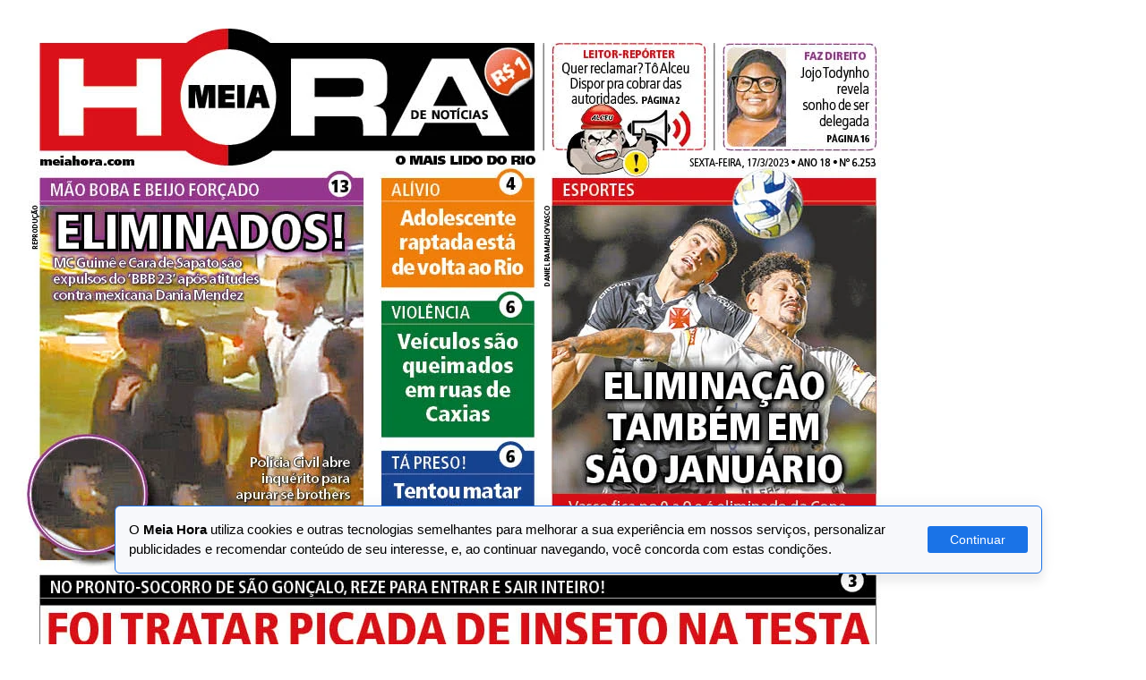

--- FILE ---
content_type: text/html; charset=utf-8
request_url: https://www.meiahora.com.br/esportes
body_size: 7615
content:

<!DOCTYPE html>
<html>

<head lang="pt-br">

			
    <!-- Template notícias desktop head -->

	<meta charset="UTF-8">
	<meta http-equiv="X-UA-Compatible" content="IE=edge,chrome=1">
	<meta name="viewport" content="width=device-width, viewport-fit=cover, initial-scale=1.0, user-scalable=yes, minimum-scale=1.0, maximum-scale=10.0">
	<meta name="robots" content="index, follow">

	<title>Esportes</title>

	<meta name="title" content="Esportes">
	<meta name="description" content="O mais lido do Rio de Janeiro!">

	<meta name="format-detection" content="telephone=no">

	<meta name="twitter:card" content="summary_large_image">
	<meta name="twitter:title" content="Esportes">
	<meta name="twitter:description" content="O mais lido do Rio de Janeiro!">
	<meta name="twitter:image" content="https://www.meiahora.com.br/static/CACHE/img/meiahora_1200x715.png">
	<meta name="twitter:site" content="@meiahora">

	<meta property="og:title" content="Esportes">
	<meta property="og:description" content="O mais lido do Rio de Janeiro!">
	<meta property="og:image" content="https://www.meiahora.com.br/static/CACHE/img/meiahora_1200x715.png">
	<meta property="og:locale" content="pt_BR">
	<meta property="og:site_name" content="Jornal Meia Hora">
	<meta property="og:type" content="article">
	<meta property="og:url" content="https://www.meiahora.com.br">

	<meta itemprop="name" content="Esportes">
	<meta itemprop="url" content="https://www.meiahora.com.br">
	<meta itemprop="image" content="https://www.meiahora.com.br/static/CACHE/img/meiahora_1200x715.png">
	<meta itemprop="description" content="O mais lido do Rio de Janeiro!">

	<meta name="application-name" content="Jornal Meia Hora">
	<meta name="description" content="O mais lido do Rio de Janeiro!">
	<meta name="keywords" content="jornal, capas do meia, rio de janeiro, notícias, esporte, entretenimento">
	<meta name="language" content="pt-br">
	<meta name="DC.date.created" content="2026-01-22 09:55:12" />
	<meta name="apple-itunes-app" content="">
	<meta name="google-play-app" content="">
	<meta name="msapplication-TileColor" content="">
	<meta name="msapplication-TileImage" content="https://www.meiahora.com.br/static/CACHE/img/meiahora_1200x715.png">
	<meta name="msapplication-tap-highlight" content="no">
	
	<meta http-equiv="X-UA-Compatible" content="IE=edge,chrome=1">
	<meta http-equiv="cleartype" content="on">
	<meta http-equiv="cache-control" content="no-cache">
	<meta http-equiv="content-language" content="pt-br">
	<meta http-equiv="content-type" content="text/html;'">
	<meta http-equiv="expires" content="Mon, 31 Dec 35 00:00:00 -0300">
	
	<meta property="article:author" content="Jornal Meia Hora">
	
	<meta property="article:published_time" content="2026-01-22 09:55:12">
	<meta property="article:publisher" content="https://www.meiahora.com.br/">
	
	<meta property="article:tag" content="jornal, capas do meia, rio de janeiro, notícias, esporte, entretenimento">
	
	<meta property="fb:app_id" content="384497388690535">
	<meta property="fb:pages" content="148914881790009">
	
	<meta name="apple-mobile-web-app-title" content="Jornal Meia Hora">
	<meta name="apple-mobile-web-app-capable" content="yes">
	<meta name="apple-mobile-web-app-status-bar-style" content="black">
	<meta name="theme-color" content="#282828">
	<meta name="google-site-verification" content="Y8VzleuC1tWCClhLboEvawU7E2aYpZVSss9H-1WO7V0" />
	<meta name="referrer" content="always">
	<link rel="shortcut icon" href="//meiahora.ig.com.br/static/CACHE/img/favicon.ico" type="image/x-icon" sizes="16x16 32x32 48x48">
	
		
	<link rel="dns-prefetch" href="//i0.statig.com.br">
	<link rel="dns-prefetch" href="//www.googletagservices.com">
	<link rel="dns-prefetch" href="//www.googletagmanager.com">
	<link rel="dns-prefetch" href="//securepubads.g.doubleclick.net">
	<link rel="dns-prefetch" href="//tpc.googlesyndication.com">
	<link rel="dns-prefetch" href="//cdn.taboola.com">
	<link rel="dns-prefetch" href="//www.google-analytics.com">

	<link rel="preload" as="script" href="https://www.meiahora.com.br/cdn/libs/jquery/3.2.1/jquery-3.2.1.min.js">
	<script type="d336aaf218fa0ebfae6c7dd1-text/javascript" src="https://www.meiahora.com.br/cdn/libs/jquery/3.2.1/jquery-3.2.1.min.js"></script>

	<script type="d336aaf218fa0ebfae6c7dd1-text/javascript">
		var idSite = '444';
		var nomeSecao = 'esportes';
	</script>
	
	<script type="d336aaf218fa0ebfae6c7dd1-text/javascript">
		dataLayer = [{
			'articleid': '',
			'siteDFP': 'esportes'
		}];
		window.dataLayer = window.dataLayer || [];
		window.dataLayer.push({
			'event': '',
			'event': 'esportes',
			'autorMatia': '',
			'dataPublicacao': '',
			'editoria': 'esportes'
		});
	</script>

	<link rel="preload" href="https://www.meiahora.com.br/static/2018/css/style.min.css" as="style">
	<link type="text/css" href="https://www.meiahora.com.br/static/2018/css/style.min.css" rel="stylesheet" />

	<!-- HOME DESKTOP -->
	
	<!-- CANAIS DESKTOP -->
	
	<meta name="template" content="Canais Desktop">

	<link rel="preload" href="https://mh-frontend.pages.dev/canais.min.css" as="style">
	<link type="text/css" href="https://mh-frontend.pages.dev/canais.min.css" rel="stylesheet" />

	<link rel="preload" as="script" href="https://mh-frontend.pages.dev/canais.min.js">
	<script async src="https://mh-frontend.pages.dev/canais.min.js" type="d336aaf218fa0ebfae6c7dd1-text/javascript"></script>

	
	<!-- notícias / artigos desktop -->
	
	<style>

		.box-capanews img{
			order: 1;
		}

		.edition-digital img{
			order: 2;
		}

		#horizontal01,
		#horizontal02,
		#horizontal03,
		#horizontal04,
		#horizontal05,
		#quadrado01,
		#quadrado02,
		#quadrado03,
		#quadrado04 {
			min-height: 250px;
			background: #f5f5f5;
			justify-content: center;
			align-items: center;
			display: flex;
		}

		.cont-branco {
			border: 0px !important;
		}
	</style>

	<script type="d336aaf218fa0ebfae6c7dd1-text/javascript">
			if (/^http:\/\/fivenews/.test(window.location.href) == false) {
				(function(w, d, s, l, i) {
					w[l] = w[l] || [];
					w[l].push({
						'gtm.start': new Date().getTime(),
						event: 'gtm.js'
					});
					var f = d.getElementsByTagName(s)[0],
						j = d.createElement(s),
						dl = l != 'dataLayer' ? '&l=' + l : '';
					j.async = true;
					j.src =
						'https://www.googletagmanager.com/gtm.js?id=' + i + dl;
					f.parentNode.insertBefore(j, f);
				})(window, document, 'script', 'dataLayer', 'GTM-5LRGDRV');
			}
		</script>

</head>

<noscript>
	<iframe src="https://www.googletagmanager.com/ns.html?id=GTM-5LRGDRV" height="0" width="0" style="display:none;visibility:hidden"></iframe>
</noscript>
<!-- TEMPLATE EDITORIA DESKTOP -->

<body>
	<div id="wrapper">
		<!-- MENU LATERAL DESKTOP -->	
<nav id="c-menu--slide-left" class="c-menu c-menu--slide-left">

<button class="c-menu__close" style="display:none;"></button>

<div class="edition-digital">
<div class="row">
	<div class="wrapper-content col-4">
		<a href="http://flip.meiahora.com" class="wrapper-imagem-capa" title="Edição Digital">
			<img loading="lazy" class="cover-odia-rodape" src="/_midias/thumb/cover.jpg" title="" alt="">
		</a>
	</div>
	<div class="wrapper-content col-8">
		<h5>EDIÇÃO DIGITAL</h5>
		<p>O jornal mais irreverente do Rio direto no seu computador, celular e tablet.</p>
		<div class="assine-module">
			<a class="btn--acao-vermelho" href="http://flip.meiahora.com/" title="Assine já!">Acesse já!</a>
		</div>
	</div>
</div>
</div>

<div class="menu-sidebar-100">
<ul class="c-menu__items">
	
	<li class="c-menu__item"><a class="c-menu__link vermelho" href="https://www.meiahora.com.br/ultimas-noticias" title="Últimas notícias">Últimas notícias</a></li>

	<li class="c-menu__item">
		<a class="c-menu__link vermelho" href="/geral" title="Geral">Geral</a>

		<ul class="sub_secoes">

			<li class="c-menu__subitem"><a href="https://www.meiahora.com.br/geral/policia" class="c-menu__sublink">Polícia</a></li>
			<li class="c-menu__subitem"><a href="https://www.meiahora.com.br/geral/de-responsa" class="c-menu__sublink">De responsa</a></li>
			<li class="c-menu__subitem"><a href="https://www.meiahora.com.br/geral/mundo-e-tecnologia" class="c-menu__sublink">Mundo e Tecnologia</a></li>
			<li class="c-menu__subitem"><a href="https://www.meiahora.com.br/geral/saude" class="c-menu__sublink">Saúde</a></li>
			<li class="c-menu__subitem"><a href="https://www.meiahora.com.br/geral/imoveis" class="c-menu__sublink">Imóveis</a></li>

		</ul>
	</li>

	<li class="c-menu__item">
		<a class="c-menu__link vermelho" href="https://www.meiahora.com.br/alo-comunidade" title="Alô Comunidade">Alô Comunidade</a>
	</li>

	<li class="c-menu__item">
		<a class="c-menu__link verde" href="https://www.meiahora.com.br/esportes" title="Esportes">Esportes</a>

		<ul class="sub_secoes">
			<li class="c-menu__subitem"><a href="https://www.meiahora.com.br/esportes/botafogo" class="c-menu__sublink">Botafogo</a></li>
			<li class="c-menu__subitem"><a href="https://www.meiahora.com.br/esportes/flamengo" class="c-menu__sublink">Flamengo</a></li>
			<li class="c-menu__subitem"><a href="https://www.meiahora.com.br/esportes/fluminense" class="c-menu__sublink">Fluminense</a></li>
			<li class="c-menu__subitem"><a href="https://www.meiahora.com.br/esportes/vasco" class="c-menu__sublink">Vasco</a></li>
		</ul>
	</li>

	<li class="c-menu__item"><a class="c-menu__link rosa" href="https://www.meiahora.com.br/celebridades-e-tv" title="Celebridades e TV">Celebridades e TV</a></li>
	
	<li class="c-menu__item"><a class="c-menu__link " href="https://www.meiahora.com.br/" title="Home">Home</a></li>

	<li class="c-menu__item"><a class="c-menu__link laranja" href="https://www.meiahora.com.br/carnaval" title="Carnaval">Carnaval</a></li>

</ul>
</div>
</nav>
<div id="c-mask" class="c-mask"></div>

<section class="header-meiahora--border-bottom">
<div class="container">
<div class="row">
	
<div class="col-4">
	<div id="nav-hamburguer">
		<span></span>
		<span></span>
		<span></span>
		<span></span>
		<span></span>
		<span></span>
	</div>
	</div>
	<div class="col-4">
		<div class="logo-mh--centro">
			<a href="https://www.meiahora.com.br" title="Meia Hora - O mais lido do Rio!"><img src="https://www.meiahora.com.br/static/2018/img/mh.svg" /></a>
		</div>
	</div>
	
	<div class="col-4">
		
		<div class="redes-sociais">
			<ul>
				<li><a href="https://www.facebook.com/meiahora" target="_blank"><img src="https://i0.statig.com.br/imgs/logos/facebook.png"></a></li>
				<li><a href="https://x.com/meiahora" target="_blank"><img src="https://i0.statig.com.br/imgs/logoxnew.png"></a></li>
				<li><a href="https://www.instagram.com/jornalmeiahoraoficial/" target="_blank"><img src="https://www.meiahora.com.br/static/2018/img/instagram.svg"></a></li>
				<li><a href="https://www.tiktok.com/@jornalmeiahora" target="_blank"><img src="https://www.meiahora.com.br/static/2018/img/tiktok.svg"></a></li>
				<li><a href="https://www.youtube.com/meiahoracanal" target="_blank"><img src="https://www.meiahora.com.br/static/2018/img/youtube.svg"></a></li>
			</ul>
		</div>

		<div class="assine-module">
			<a class="btn--acao-vermelho" href="https://assine.odia.com.br/" target="_blank" title="Assine já!">ASSINE JÁ!</a>
		</div>

	</div>
</div>
</div>
</section>


<section class="main-nav--borda-preta">
<div class="container">
<div class="list-items" style="display: flex;">
	<ul>

		<li class="vermelho"><a href="https://www.meiahora.com.br/">Home</a></li>
		<li class="vermelho"><a href="https://www.meiahora.com.br/ultimas-noticias">Últimas notícias</a></li>
		<li class="vermelho"><a href="https://www.meiahora.com.br/geral/horoscopo">Horóscopo</a></li>
		<li class="laranja"><a href="https://www.meiahora.com.br/carnaval">Carnaval</a></li>
		<li class="verde"><a href="https://www.meiahora.com.br/esportes">Esportes</a></li>
		<li class="rosa"><a href="https://www.meiahora.com.br/celebridades-e-tv">Celebridades & TV</a></li>
		<li class="vermelho"><a href="https://www.meiahora.com.br/gata-da-hora">Gata da Hora</a></li>
		
	</ul>
</div>
<div class="global-search">
	<form name="busca-padrao" id="frmBusca" action="/search/" method="get" accept-charset="utf-8">
		<fieldset>
			<input type="hidden" name="archive" value="buscameiahora">

			<input placeholder="BUSCAR NO MEIA" type="search" name="q" id="busca-campo" autocomplete="off" tabindex="1" onfocus="if (!window.__cfRLUnblockHandlers) return false; if (!window.__cfRLUnblockHandlers) return false; this.placeholder = ''" onblur="if (!window.__cfRLUnblockHandlers) return false; if (!window.__cfRLUnblockHandlers) return false; this.placeholder='BUSCAR NO MEIA'" required="" data-cf-modified-4d6e2dc49198a1b76d4c1bd8-="" data-cf-modified-d336aaf218fa0ebfae6c7dd1-="">
			<input type="text" class="search-hint" id="search-hint" value="" tabindex="-1">
			<label for="busca-campo" class="lupa" onclick="if (!window.__cfRLUnblockHandlers) return false; if (!window.__cfRLUnblockHandlers) return false; document.getElementById('frmBusca').submit()" data-cf-modified-4d6e2dc49198a1b76d4c1bd8-="" data-cf-modified-d336aaf218fa0ebfae6c7dd1-="">
				<span class="icon-searcher">
					<img src="/static/2018/img/lupa.svg">
				</span>
			</label>
			<button class="search-button" type="submit">buscar</button>
		</fieldset>
	</form>
</div>
</div>
</section>
		<section class="header-canal--verde">
			<div class="row">
				<div class="container">
					<div class="sub-header">								

						<a title="Esportes" href=""></a>

					</div>
				</div>
			</div>
		</section>

		<!-- BILLBOARD MENOS GATA DA HORA-->
					<section class="container publicidade cont-branco mrg-top-bot">
				<div id="horizontal01"></div>
			</section>
		
		
		<div id="pub-intervencao" class="hide"></div>
		<section class="container">
			<div class="row">
				<div class="col-8 ultimas-canal">
					<div class="row">
						<div class="listagem-news">
																					<div class="col-12">
								<div class="box-capanews">
									<a href="/esportes/jogada10/2026/01/7196839-flamengo-aparece-entre-os-30-clubes-mais-ricos-do-mundo.html" title="Flamengo aparece entre os 30 clubes mais ricos do mundo">
										<div class="photo-news">
											<small class="chapeu--verde">Esportes</small>
											<figure class="col-12" style="background-image: url(https://odia.ig.com.br/_midias/jpg/2026/01/22/55054647553_1064546917_o_1024x682-37948513.jpg);"></figure>
											<div class="dados">
												<h1>Flamengo aparece entre os 30 clubes mais ricos do mundo</h1>
											</div>
										</div>
									</a>
								</div>
							</div>
							<div class="widget-header col-12 mrg-top-3rem">
								<span><a class="link--chumbo" href="" title="">Últimas de Esportes</a></span>
								<div class="ultimas-news mrg-top-1rem">
									<div class="timeline">
										<ul>		<div class="feed-post">
		<div class="data">
			<time class="date-from-now" datetime="2026-01-22 09:39:29">09:39 de 22/01/2026</time>
		</div>
		<a href="/esportes/2026/01/7196837-new-york-knicks-encerra-sequencia-de-quatro-derrotas-com-vitoria-historica-sobre-os-nets-na-nba.html" title="New York Knicks encerra sequ&ecirc;ncia de quatro derrotas com vit&oacute;ria hist&oacute;rica sobre os Nets na NBA">
			<div class="texto-news">
				<small class="chapeu--verde">Esportes</small>
				<h1>New York Knicks encerra sequência de quatro derrotas com vitória histórica sobre os Nets na NBA</h1>
				<p>Uma vitória histórica. Foi dessa maneira que o New York Knicks colocou fim à sequência de quatro derrotas na temporada regular da NBA, na noite desta quarta-feira, no Madison Square Garden, ao sup...</p>
			</div>
					</a>
	</div>
		<div class="feed-post">
		<div class="data">
			<time class="date-from-now" datetime="2026-01-22 09:17:28">09:17 de 22/01/2026</time>
		</div>
		<a href="/esportes/jogada10/2026/01/7196828-diego-souza-detona-influencia-da-arbitragem-em-flamengo-x-vasco-8220ajuda-de-ninguem-8221.html" title="Diego Souza detona influ&ecirc;ncia da arbitragem em Flamengo x Vasco: &amp;#8220;Ajuda de ningu&eacute;m&amp;#8221;">
			<div class="texto-news">
				<small class="chapeu--">Jogada10</small>
				<h1>Diego Souza detona influência da arbitragem em Flamengo x Vasco: &#8220;Ajuda de ninguém&#8221;</h1>
				<p>A expulsão de Cauan Barros, no primeiro Clássico dos Milhões da temporada, incomodou bastante Diego Souza. O ex-jogador do clube recorreu às redes sociais na noite dessa quarta-feira (21) para exp...</p>
			</div>
							<div class="photo-news">
					<figure>
						<img src="https://odia.ig.com.br/_midias/jpg/2026/01/22/385x420/1_diego_souza_critica_arbitragem-37948351.jpg">
					</figure>
				</div>
					</a>
	</div>
		<div class="feed-post">
		<div class="data">
			<time class="date-from-now" datetime="2026-01-22 09:06:21">09:06 de 22/01/2026</time>
		</div>
		<a href="/esportes/2026/01/7196824-sinner-vence-e-encara-algoz-de-joao-fonseca-no-australian-open-djokovic-avanca-e-mira-recorde.html" title="Sinner vence e encara algoz de Jo&atilde;o Fonseca no Australian Open; Djokovic avan&ccedil;a e mira recorde">
			<div class="texto-news">
				<small class="chapeu--verde">Esportes</small>
				<h1>Sinner vence e encara algoz de João Fonseca no Australian Open; Djokovic avança e mira recorde</h1>
				<p>Dois dos principais candidatos ao título do Australian Open entraram em ação nesta rodada e confirmaram seu favoritismo sem grandes sustos nesta quinta-feira, em Melbourne. O italiano Jannik Sinner...</p>
			</div>
					</a>
	</div>
		<div class="feed-post">
		<div class="data">
			<time class="date-from-now" datetime="2026-01-22 08:11:57">08:11 de 22/01/2026</time>
		</div>
		<a href="/esportes/2026/01/7196799-guarani-busca-primeira-vitoria-no-paulistao-em-visita-a-surpresa-velo-clube.html" title="Guarani busca primeira vit&oacute;ria no Paulist&atilde;o em visita &agrave; surpresa Velo Clube">
			<div class="texto-news">
				<small class="chapeu--verde">Esportes</small>
				<h1>Guarani busca primeira vitória no Paulistão em visita à surpresa Velo Clube</h1>
				<p>Em busca da primeira vitória no Campeonato Paulista para se afastar da zona de rebaixamento, o Guarani entra em campo nesta quinta-feira, às 21h30, quando enfrenta o Velo Clube, no estádio Benitão...</p>
			</div>
					</a>
	</div>
		<div class="feed-post">
		<div class="data">
			<time class="date-from-now" datetime="2026-01-22 07:49:20">07:49 de 22/01/2026</time>
		</div>
		<a href="/esportes/2026/01/7196783-primavera-encara-o-botafogo-em-ribeirao-preto-atras-de-recuperacao-apos-1-derrota-no-paulistao.html" title="Primavera encara o Botafogo em Ribeir&atilde;o Preto atr&aacute;s de recupera&ccedil;&atilde;o ap&oacute;s 1&ordf; derrota no Paulist&atilde;o">
			<div class="texto-news">
				<small class="chapeu--verde">Esportes</small>
				<h1>Primavera encara o Botafogo em Ribeirão Preto atrás de recuperação após 1ª derrota no Paulistão</h1>
				<p>Uma das gratas surpresas deste início de Campeonato Paulista, o Primavera terá nesta quinta-feira um teste importante para medir sua força emocional na competição. O 'caçula' enfrenta o Botafogo...</p>
			</div>
					</a>
	</div>
		<div class="feed-post">
		<div class="data">
			<time class="date-from-now" datetime="2026-01-22 07:16:21">07:16 de 22/01/2026</time>
		</div>
		<a href="/esportes/2026/01/7196770-corinthians-e-santos-miram-pelotao-de-frente-do-paulista-em-classico-sem-camisas-10.html" title="Corinthians e Santos miram pelot&atilde;o de frente do Paulista em cl&aacute;ssico sem camisas 10">
			<div class="texto-news">
				<small class="chapeu--verde">Esportes</small>
				<h1>Corinthians e Santos miram pelotão de frente do Paulista em clássico sem camisas 10</h1>
				<p>O Corinthians mede forças com o Santos nesta quinta-feira, às 19h30, na Vila Belmiro, em clássico válido pela quarta rodada do Campeonato Paulista. Ainda sem alguns de seus principais jogadores, a...</p>
			</div>
					</a>
	</div>
		<div class="feed-post">
		<div class="data">
			<time class="date-from-now" datetime="2026-01-22 06:44:20">06:44 de 22/01/2026</time>
		</div>
		<a href="/esportes/2026/01/7196769-fluminense-busca-reabilitacao-contra-o-nova-iguacu-de-olho-no-classico-com-o-flamengo.html" title="Fluminense busca reabilita&ccedil;&atilde;o contra o Nova Igua&ccedil;u, de olho no cl&aacute;ssico com o Flamengo">
			<div class="texto-news">
				<small class="chapeu--verde">Esportes</small>
				<h1>Fluminense busca reabilitação contra o Nova Iguaçu, de olho no clássico com o Flamengo</h1>
				<p>O Fluminense tem um novo desafio pela frente nesta quinta-feira, quando tenta dar a volta por cima após uma dura derrota para o Boavista por 1 a 0. O seu adversário, desta vez, é o Nova Iguaçu, no...</p>
			</div>
					</a>
	</div>
		<div class="feed-post">
		<div class="data">
			<time class="date-from-now" datetime="2026-01-22 06:11:21">06:11 de 22/01/2026</time>
		</div>
		<a href="/esportes/2026/01/7196767-sao-paulo-aposta-no-morumbis-diante-da-sensacao-ibrachina-por-vaga-na-final-da-copinha.html" title="S&atilde;o Paulo aposta no MorumBis diante da sensa&ccedil;&atilde;o Ibrachina por vaga na final da Copinha">
			<div class="texto-news">
				<small class="chapeu--verde">Esportes</small>
				<h1>São Paulo aposta no MorumBis diante da sensação Ibrachina por vaga na final da Copinha</h1>
				<p>O São Paulo tem um novo desafio pela frente na Copa São Paulo de Juniores. A equipe tricolor vai medir forças com o Ibrachina na semifinal do maior torneio de futebol de base do mundo, em duelo mar...</p>
			</div>
					</a>
	</div>
		<div class="feed-post">
		<div class="data">
			<time class="date-from-now" datetime="2026-01-22 02:21:29">02:21 de 22/01/2026</time>
		</div>
		<a href="/esportes/jogada10/2026/01/7196765-apos-vitoria-do-flamengo-filipe-luis-lamenta-rotulo-de-mercenario-8220me-machucou-8221.html" title="Ap&oacute;s vit&oacute;ria do Flamengo, Filipe Lu&iacute;s lamenta r&oacute;tulo de mercen&aacute;rio: &amp;#8220;Me machucou&amp;#8221;">
			<div class="texto-news">
				<small class="chapeu--">Jogada10</small>
				<h1>Após vitória do Flamengo, Filipe Luís lamenta rótulo de mercenário: &#8220;Me machucou&#8221;</h1>
				<p>A estreia vitoriosa do Flamengo na temporada de 2026, com o triunfo por 1 a 0 sobre o Vasco no Clássico dos Milhões, serviu de pano de fundo para um desabafo sincero de Filipe Luís. Na entrevista c...</p>
			</div>
							<div class="photo-news">
					<figure>
						<img src="https://odia.ig.com.br/_midias/jpg/2026/01/22/385x420/1_55054647578_0e63aab2b9_o_easy_resize_com_-37947607.jpg">
					</figure>
				</div>
					</a>
	</div>
</ul>
									</div>
								</div>
							</div>

						</div>

						<div class="col-12 botao-ultimas">
							<a class="btn load-button" href="javascript:void(0);" data-sesit="7681" data-site="444" data-page="2" title="Veja mais notícias">Mais notícias</a>
						</div>

					</div>
					
				</div>
				<div class="col-4">

					<!-- RECOMENDADAS E ADS MENOS GATA DA HORA-->
					
					<div class="publicidade">
						<div class="widget-header">
							<span><a class="link--chumbo" href="#" title="Recomendadas">Recomendadas</a></span>
						</div>
						<div class="taboola-container-sidebar"></div>
					</div>

					<div class="publicidade cont-branco mrg-top-1rem">
						<div class="formato" id="quadrado01"></div>
					</div>

						

					<div class="mais-lidas--vertical mrg-top-1rem">
						<div class="widget-header mrg-top-3rem">
							<span><a class="link--chumbo" href="#" title="As mais lidas">As mais lidas</a></span>
						</div>
						<ul class="recebe-mais-lidas" data-json="/_files/json/top_today.json"></ul>
						<script type="d336aaf218fa0ebfae6c7dd1-text/javascript">
							$.getJSON($(".recebe-mais-lidas").data("json"), function(data) {
								html = "";
								for (let i = 0; i < 5; i++) {
									const value = data.matia[i];
									html += '<li>'
									html += '	<a href="' + value['url'] + '" title="' + value['title'] + '">'
									html += '		<small class="chapeu--' + value['ds_site_var6'] + '">' + value['channel'] + '</small>'
									html += '		<p>' + value['title'] + '</p>'
									html += '	</a>'
									html += '</li>'
								}
								$(".recebe-mais-lidas").html(html);
							});
						</script>
					</div>

					<div class="publicidade cont-branco mrg-top-1rem stick-halfpage">
						<div class="formato" id="halfpage"></div>
					</div>
				</div>
			</div>
		</section>

		<!-- RECOMENDADAS E ADS MENOS GATA DA HORA-->
		
		<section class="container publicidade mrg-top-bot">
			<div class="widget-header">
				<span><a class="link--chumbo" href="#" title="Recomendadas">Recomendadas</a></span>
			</div>
			<div class="taboola-below-thumbnails"></div>
		</section>

		<section class="container publicidade mrg-top-bot">
			<div class="publicidade cont-branco">
				<div class="formato" id="billboard1"></div>
			</div>
		</section>

					

		<!-- TEMPLATE FOOTER DESKTOP -->
<footer>
	<div class="container">
		<div class="row">
			<div class="col-4">
				<h5>Editorial</h5>
				<nav>
					<ul class="indice-rodape">
						<li class="nav-item"><a href="https://www.meiahora.com.br/" title="Home">Home</a></li>
						<li class="nav-item"><a href="https://www.meiahora.com.br/geral" title="Geral">Geral</a></li>
						<li class="nav-item"><a href="https://www.meiahora.com.br/esportes" title="Esportes">Esporte</a></li>
						<li class="nav-item"><a href="https://www.meiahora.com.br/celebridades-e-tv" title="Celebridades & TV">Celebridades & TV</a></li>
						<li class="nav-item"><a href="https://www.meiahora.com.br/gata-da-hora" title="Gata da Hora">Gata da Hora</a></li>

					</ul>
				</nav>
			</div>
			<div class="col-4 edicao-digital-rodape">
				<h5>Edição Digital</h5>
				<div class="row">
					<section class="col-6">
						<div class="box">
							<div class="cover edicoes-mobile" data-json="/_files/json/edicoes.json"></div>
						</div>
					</section>
					<section class="col-5">
						<div class="row">
							<a href="https://flip.meiahora.com/" class="btn btn-sm btn__assine">Acesse já!</a>
						</div>
					</section>
				</div>
			</div>
			<div class="col-4">
				<h5>Outros produtos</h5>
				<ul class="text-left">
					<li class="meiahora">
						<a href="https://odia.ig.com.br" target="_blank">
							<img loading="lazy" src="https://www.meiahora.com.br/static/2018/img/odia-logo-yellow-wide-opmitzed.png"></a>
					</li>

				</ul>
				<h5>Nossas Redes</h5>
				<div class="redes-odia">
					<ul class="text-center">
						<li>
							<a href="https://x.com/meiahora" target="_blank">
								<img loading="lazy" src="https://www.meiahora.com.br/static/2018/img/icon-twitter-newx.png?v1">
								<span> /meiahora </span>
							</a>
						</li>
						<li>
							<a href="https://www.facebook.com/meiahora/" target="_blank">
								<img loading="lazy" src="/static/2018/img/social/icon-facebook.png">
								<span> /meiahora </span>
							</a>
						</li>
						<li>
							<a href="https://www.instagram.com/jornalmeiahoraoficial/" target="_blank">
								<img loading="lazy" src="/static/2018/img/social/icon-instagram.png">
								<span> @meiahora </span>
							</a>
						</li>
						<li>
							<a href="https://www.tiktok.com/@jornalmeiahora/" target="_blank">
								<img loading="lazy" src="/static/2018/img/social/icon-tiktok.png">
								<span> @jornalmeiahora </span>
							</a>
						</li>
						<li>
							<a href="https://t.me/jornalmeiahora" target="_blank">
								<img loading="lazy" src="/static/2018/img/social/icon-telegram.png">
								<span> /jornalmeiahora </span>
							</a>
						</li>
						<li>
							<a href="https://www.youtube.com/meiahoracanal/" target="_blank">
								<img loading="lazy" src="/static/2018/img/social/icon-youtube.png">
								<span> /meiahoracanal </span>
							</a>
						</li>
					</ul>
				</div>
			</div>
			<div class="col-12">
				<div class="links-demais text-left">
					<ul>



					</ul>
				</div>
			</div>
		</div>
	</div>
	<div class="footer-end">
		<div class="container">
			<div class="row">
				<div class="col-6 text-left logo-rodape">
					<h1><a href="\"><img src="/static/2018/img/mh.svg"></a></h1>
				</div>
				<div class="col-6 text-right copyright">
					Copyright 2005-2026 O Dia. Todos os Direitos Reservados </div>
			</div>
		</div>
	</div>
</footer>

<script type="d336aaf218fa0ebfae6c7dd1-text/javascript" src="https://www.meiahora.com.br/cdn/libs/sticky/1.1.2/jquery.sticky.min.js"></script>
<script type="d336aaf218fa0ebfae6c7dd1-text/javascript" src="https://www.meiahora.com.br/cdn/libs/infinite/infinite-scroll.pkgd.min.js"></script>
<script type="d336aaf218fa0ebfae6c7dd1-text/javascript" src="https://www.meiahora.com.br/cdn/libs/timeago/jquery.timeago.js"></script>
<script type="d336aaf218fa0ebfae6c7dd1-text/javascript" src="https://www.meiahora.com.br/cdn/libs/slick/1.8.0/slick.js"></script>
<script type="d336aaf218fa0ebfae6c7dd1-text/javascript" src="https://www.meiahora.com.br/cdn/libs/meiahora/2018/menu.min.js"></script>
<script type="d336aaf218fa0ebfae6c7dd1-text/javascript" src="https://www.meiahora.com.br/cdn/libs/swiper/3.3.1/swiper.min.js"></script>
<script type="d336aaf218fa0ebfae6c7dd1-text/javascript" src="https://www.meiahora.com.br/cdn/libs/meiahora/2018/init.js"></script>

<script type="d336aaf218fa0ebfae6c7dd1-text/javascript">
	$.getJSON($(".edicoes-mobile").data("json"), function(data) {
		const edicao = data[0];
		html = "";
		html += '<a href="' + edicao.url + '" target="_blank">';
		html += '	<img src="' + edicao.pg + '">';
		html += '</a>';
		$(".edicoes-mobile").html(html);
	});
</script>

<!-- home -->

<!-- notícias / artigos -->
<script src="/cdn-cgi/scripts/7d0fa10a/cloudflare-static/rocket-loader.min.js" data-cf-settings="d336aaf218fa0ebfae6c7dd1-|49" defer></script></body>

</html><!-- PORTAL:FINISH -->

--- FILE ---
content_type: text/html; charset=utf-8
request_url: https://www.google.com/recaptcha/api2/aframe
body_size: 269
content:
<!DOCTYPE HTML><html><head><meta http-equiv="content-type" content="text/html; charset=UTF-8"></head><body><script nonce="BGLQXA4JhUgIhjyFygBmQw">/** Anti-fraud and anti-abuse applications only. See google.com/recaptcha */ try{var clients={'sodar':'https://pagead2.googlesyndication.com/pagead/sodar?'};window.addEventListener("message",function(a){try{if(a.source===window.parent){var b=JSON.parse(a.data);var c=clients[b['id']];if(c){var d=document.createElement('img');d.src=c+b['params']+'&rc='+(localStorage.getItem("rc::a")?sessionStorage.getItem("rc::b"):"");window.document.body.appendChild(d);sessionStorage.setItem("rc::e",parseInt(sessionStorage.getItem("rc::e")||0)+1);localStorage.setItem("rc::h",'1769086973277');}}}catch(b){}});window.parent.postMessage("_grecaptcha_ready", "*");}catch(b){}</script></body></html>

--- FILE ---
content_type: text/css; charset=utf-8
request_url: https://mh-frontend.pages.dev/canais.min.css
body_size: -125
content:
.header-gatadahora{margin-top:30px}.ultimas-news .feed-post:after{background:#d31410!important;border:2px solid #d31410!important}.box-capanews a{border-radius:8px}

--- FILE ---
content_type: application/javascript; charset=utf-8
request_url: https://fundingchoicesmessages.google.com/f/AGSKWxUm390ZC0vcJ1fKmUVaaigq9pZ6jAvq5Pc-HL_P3j3imxxlaeGCc6v3wdgaoa6nGD24WVaaBUEhiIW8v7QyKsIAzhgjKa3_OsCd4cpUaDaaEouQ_KsjnCAW8YAY5exknpnQsr9SJTNs7jjfhQ0e17yG4rl10pQLjQeK3n59lFBveL8ZspoWtp3ZiEG_/_/revcontent._text_ads._438x60./adss.asp/layer/ads.
body_size: -1289
content:
window['ac2b4046-232a-415f-916c-67c520d0f3fe'] = true;

--- FILE ---
content_type: image/svg+xml
request_url: https://www.meiahora.com.br/static/2018/img/tiktok.svg
body_size: 332
content:
<?xml version="1.0" encoding="utf-8"?>
<!-- Generator: Adobe Illustrator 24.3.0, SVG Export Plug-In . SVG Version: 6.00 Build 0)  -->
<svg version="1.1" id="Layer_1" xmlns="http://www.w3.org/2000/svg" xmlns:xlink="http://www.w3.org/1999/xlink" x="0px" y="0px"
	 viewBox="0 0 291.3 291.3" style="enable-background:new 0 0 291.3 291.3;" xml:space="preserve">
<style type="text/css">
	.st0{fill:#232323;}
	.st1{fill:#FFFFFF;}
</style>
<path class="st0" d="M145.7,0c80.4,0,145.7,65.2,145.7,145.7c0,80.4-65.2,145.7-145.7,145.7S0,226.1,0,145.7C0,65.2,65.2,0,145.7,0z
	"/>
<path class="st1" d="M149.1,57.1c8.6-0.1,17.1-0.1,25.7-0.1c0.5,10,4.1,20.3,11.5,27.4c7.3,7.3,17.7,10.6,27.8,11.7v26.4
	c-9.4-0.3-19-2.3-27.6-6.4c-3.7-1.7-7.2-3.9-10.6-6.1c-0.1,19.2,0.1,38.3-0.1,57.4c-0.5,9.2-3.5,18.3-8.9,25.9
	c-8.6,12.6-23.5,20.8-38.8,21.1c-9.4,0.5-18.8-2-26.8-6.8c-13.3-7.8-22.6-22.1-23.9-37.5c-0.1-3.3-0.2-6.6-0.1-9.8
	c1.2-12.5,7.3-24.4,16.9-32.5c10.9-9.4,26.1-14,40.3-11.3c0.1,9.7-0.3,19.4-0.3,29.1c-6.5-2.1-14.1-1.5-19.8,2.4
	c-4.1,2.7-7.3,6.8-8.9,11.5c-1.4,3.3-1,7-0.9,10.6c1.6,10.8,11.9,19.8,23,18.8c7.3-0.1,14.4-4.3,18.2-10.6c1.2-2.2,2.6-4.4,2.7-7
	c0.7-11.7,0.4-23.4,0.5-35.2C149,109.9,148.9,83.5,149.1,57.1z"/>
</svg>


--- FILE ---
content_type: application/javascript
request_url: https://mh-mais-lidas.pages.dev/index.js
body_size: 1138
content:
var mhMaisLidas = document.querySelector("#maislidas");

var style = document.createElement('style');
style.innerHTML += `

.mh-mais-lidas-first {
    max-width: 278px;
    width: 100%;
    margin-right: 24px;
    display: flex;
    flex-direction: column;
}

.mh-mais-lidas-first-head {
    display: flex;
    border-top-left-radius: 4px;
    border-top-right-radius: 4px;
    justify-content: center;
    align-items: center;
    width: 357px;
    margin: auto;
}

.titlemaislidas{
    font-size: 24px;
    font-weight: 700;
    color: #fff;
    text-transform: uppercase;
    margin: 14px 0;
}

.mh-mais-lidas-first-head img {
    width: 78px;
    margin-bottom: -24px;
}

.mh-mais-lidas-first-body {
    height: auto;
    box-shadow: 0 3px 6px rgba(0,0,0,.16);
    transition: .2s;
    overflow: hidden;
}

.mh-mais-lidas-first-body-item {
    display: flex;
    align-items: center;
    height: 100%;
    background-color: #fafaf8;
}

.mh-mais-lidas-container-item-index, .mh-mais-lidas-first-body-item-index, .iGh__topBody-container-contentRight {
    display: flex;
    align-items: center;
    height: 150px;
}

.mh-mais-lidas-container-item-index p, .mh-mais-lidas-first-body-item-index p {
    margin: 0 10px;
    font-size: 28px;
    font-weight: 900;
    color: #ed1c24;
}

.mh-mais-lidas-first-body-item-index .pip {
    width: 1px;
    height: 125px;
    border-right: 1px solid #ccc;
    margin-right: 10px;
}

.mh-mais-lidas-first-body-item-materia a {
    font-size: 24px;
    color: #181818;
    font-weight: 500;
    line-height: 32px;
    text-decoration: none;
}

.mh-mais-lidas-container {
    width: 100%;
    display: grid;
    grid-template-columns: auto;
    grid-gap: 20px;
}

.mh-mais-lidas-container-item {
    display: flex;
    align-items: center;
    height: 100px;
    box-shadow: 0 3px 6px rgba(0,0,0,.16);
    transition: .2s;
    background-color: #fafaf8;
}

.mh-mais-lidas-container-item-index, .mh-mais-lidas-first-body-item-index, .iGh__topBody-container-contentRight {
    display: flex;
    align-items: center;
}

.mh-mais-lidas-container-item-index p, .mh-mais-lidas-first-body-item-index p {
    margin: 0 10px;
    font-size: 32px;
    font-weight: 900;
    color: #ed1c24;
}

.mh-mais-lidas-container-item-index .pip {
    width: 1px;
    height: 83px;
    border-right: 1px solid #ccc;
}

.mh-mais-lidas-container-item-materia a {
    font-size: 18px;
    color: #181818;
    font-weight: 500;
    line-height: 22px;
    text-decoration: none;
}

.mh-mais-lidas-content {
    flex-direction: column;
}

.mh-mais-lidas-first {
    margin-right: 0;
    margin-bottom: 24px;
    max-width: 100%;
}

.mh-mais-lidas-first-head img{
    width: 100%;
    height: 100%;
    object-fit: cover;
}

.mh-mais-lidas-container-item-materia-img a img{
    width: 100%;
    height: 100%;
    object-fit: cover;
}

.mh-mais-lidas-container-item-materia-img{
    height: 100%;
    margin-right: 10px;
    overflow: hidden;
    max-width: 120px;
    width: 100%;
}

@media (max-width: 426px) {
    .mh-mais-lidas-content {
        flex-direction: column;
    }

    .mh-mais-lidas-first {
        margin-right: 0;
        margin-bottom: 24px;
        max-width: 100%;
    }
    
    .mh-mais-lidas-first-body {
        height: auto;
    }

    .mh-mais-lidas-container {
        grid-template-columns: auto;
    }

}
`;

mhMaisLidas.parentNode.insertBefore(style, mhMaisLidas);

function createElement(){
    fetch('https://service.ig.com.br/ig-cms-ga/meiahora')
    .then(response => response.json())
      .then(data => {
        //console.log(data.items);
        createWidget(data.items);
      });

}

createElement();

function createWidget(data){
    let content = document.createElement("div");
    content.classList.add("mh-mais-lidas-content");

    for (let i = 0; i < data.length; i++) {
        const item = data[i];

        content.innerHTML += `
            <div class="mh-mais-lidas-first">
                <div class="mh-mais-lidas-first-head" style="background-color: #ed1c24;"> 
                    <div class="titlemaislidas">Top Mais lidas</div>
                </div>
                <div class="mh-mais-lidas-first-head"> 
                    <a href="${item.url}" title="${item.titulo}">
                        <img loading="lazy" src="${item.imagem}" alt="${item.titulo}" title="${item.titulo}">
                    </a>
                </div>
                <div id="content-text-first" class="mh-mais-lidas-first-body"> 
                    <div class="mh-mais-lidas-first-body-item">
                        <div class="mh-mais-lidas-first-body-item-index">
                            <p>1</p>
                            <span class="pip"></span>
                        </div>
                        <div class="mh-mais-lidas-first-body-item-materia">
                            <a href="${item.url}" title="${item.titulo}">
                                ${item.titulo}
                            </a>
                        </div>
                    </div>
                </div>
            </div>
        `;

        break
    }

    

    let containerContent = document.createElement("div");
    containerContent.classList.add("mh-mais-lidas-container");
    containerContent.id = "content-text";

    for (let i = 0; i < data.length; i++) {
        const item = data[i];

        if(i == 0){
            continue;
        }

        containerContent.innerHTML += `
            <div class="mh-mais-lidas-container-item">
                <div class="mh-mais-lidas-container-item-index">
                    <p>${i+1}</p>
                    <span class="pip"></span>
                </div>
                <div class="mh-mais-lidas-container-item-materia-img">
                    <a href="${item.url}" title="${item.titulo}">
                        <img loading="lazy" src="${item.imagem}" alt="${item.titulo}" title="${item.titulo}">
                    </a>
                </div>
                <div class="mh-mais-lidas-container-item-materia">
                    <a href="${item.url}" title="${item.titulo}">
                        ${item.titulo}
                    </a>
                </div>
            </div>
        `;

        if(i == 2){
            break;
        }
    }

    content.appendChild(containerContent);

    mhMaisLidas.appendChild(content);

}
